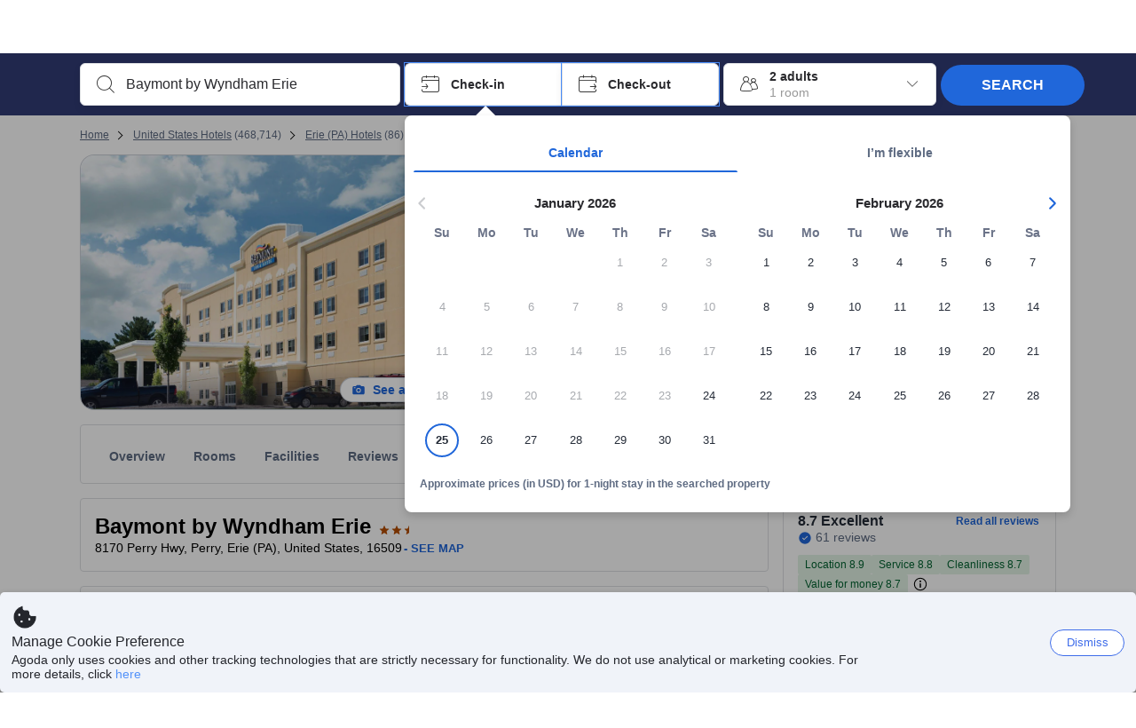

--- FILE ---
content_type: image/svg+xml
request_url: https://cdn6.agoda.net/images/property/highlights/like.svg?s=116x
body_size: 861
content:
<svg width="33" height="32" viewBox="0 0 33 32" fill="none" xmlns="http://www.w3.org/2000/svg">
<path d="M8.7998 28.3332C7.69524 28.3332 6.7998 27.4377 6.7998 26.3332V19.3332C6.7998 18.2286 7.69524 17.3332 8.7998 17.3332H12.7998L12.9729 17.1729L13.2401 16.9025C14.1207 15.9755 16.1292 13.5246 17.4726 9.28416C17.777 8.32339 18.6744 7.6665 19.6933 7.6665C20.922 7.6665 21.728 8.63983 21.7952 9.83549L21.7998 9.99984V14.9998H28.7998C29.8473 14.9998 30.7258 16.1091 30.8002 17.1736L30.8053 17.3183V19.8871C30.8053 22.4745 30.6391 25.1606 29.6668 27.5628C28.9139 29.4231 27.4031 29.4918 25.4663 29.4874L24.8053 29.485L12.7998 28.3332H8.7998Z" fill="black"/>
<path d="M19.6933 8.6665C19.1112 8.6665 18.5989 9.0402 18.4259 9.58617C17.9436 11.1085 17.3521 12.4963 16.6748 13.7526C15.7431 15.4806 14.801 16.7322 14.0334 17.5361L13.7998 17.7705V27.4235L24.8053 28.4852H25.7064C27.7828 28.4664 28.316 28.2349 28.7398 27.1876C29.4889 25.3369 29.7764 23.259 29.8032 20.3529L29.8053 19.8871V17.3183C29.8053 16.7149 29.3219 16.0893 28.8911 16.0086L28.7998 15.9998H20.7998V9.99937C20.8002 9.1973 20.3425 8.6665 19.6933 8.6665Z" fill="white"/>
<path d="M12.7998 27.333V18.333L8.7998 18.3333C8.28697 18.3333 7.8643 18.7194 7.80653 19.2167L7.7998 19.3333V26.3333C7.7998 26.8462 8.18584 27.2688 8.68318 27.3266L8.7998 27.3333L12.7998 27.333Z" fill="#75A8F9"/>
<path d="M8.29474 14.0487L8.29978 15.0026C8.30328 15.6693 9.30328 15.664 9.29976 14.9974L9.29508 14.1083C9.28048 11.3596 11.6044 9.09435 14.5449 8.96973L14.8009 8.96433C15.4668 8.96282 15.4657 7.96433 14.7998 7.96433C11.7492 7.96433 9.28485 5.66987 9.26967 2.84739L9.26513 1.99733C9.26159 1.33245 8.26514 1.33511 8.26514 2V2.88241C8.26514 5.61141 5.94583 7.84986 3.02559 7.96008L2.7998 7.96433C2.17018 7.96433 2.1352 8.85631 2.69487 8.95541L2.7998 8.96433C5.83115 8.96433 8.27983 11.2442 8.29474 14.0487Z" fill="black"/>
<path d="M8.77809 5.20215L8.86215 5.38249C9.51967 6.72985 10.6799 7.81295 12.1145 8.42249L12.2201 8.46515L12.0878 8.52041C10.658 9.13808 9.50684 10.2288 8.86209 11.5805L8.79709 11.7221C8.16148 10.2909 6.96618 9.13875 5.4713 8.50358L5.37109 8.46315L5.46728 8.42436C6.95903 7.78813 8.14985 6.63446 8.77809 5.20215Z" fill="#FFEE00"/>
</svg>
